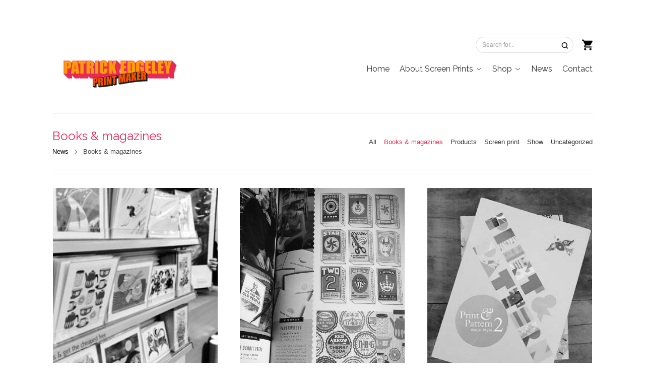

--- FILE ---
content_type: text/html; charset=UTF-8
request_url: https://www.antigraphic.biz/category/books-magazines/
body_size: 15628
content:
<!DOCTYPE html>
<html lang="en-GB">

<head>
  <!-- Basic Page Needs
  ================================================== -->
      <title>Books &amp; magazines Archives - Patrick Edgeley Prints</title>
    <!-- Charset
  ================================================== -->
  <meta charset="UTF-8">

  <!-- Mobile Specific Metas
  ================================================== -->
  <meta name="viewport" content="width=device-width, initial-scale=1">

  <!-- Favicons
	================================================== -->
      <link rel="icon" type="image/png" href="https://www.antigraphic.biz/wp-content/uploads/new-patrick-edgeley-logo.jpg">
  
  <!-- Head End
  ================================================== -->
  <meta name='robots' content='index, follow, max-image-preview:large, max-snippet:-1, max-video-preview:-1' />

	<!-- This site is optimized with the Yoast SEO plugin v20.1 - https://yoast.com/wordpress/plugins/seo/ -->
	<link rel="canonical" href="https://www.antigraphic.biz/category/books-magazines/" />
	<meta property="og:locale" content="en_GB" />
	<meta property="og:type" content="article" />
	<meta property="og:title" content="Books &amp; magazines Archives - Patrick Edgeley Prints" />
	<meta property="og:url" content="https://www.antigraphic.biz/category/books-magazines/" />
	<meta property="og:site_name" content="Patrick Edgeley Prints" />
	<meta name="twitter:card" content="summary_large_image" />
	<script type="application/ld+json" class="yoast-schema-graph">{"@context":"https://schema.org","@graph":[{"@type":"CollectionPage","@id":"https://www.antigraphic.biz/category/books-magazines/","url":"https://www.antigraphic.biz/category/books-magazines/","name":"Books &amp; magazines Archives - Patrick Edgeley Prints","isPartOf":{"@id":"https://www.antigraphic.biz/#website"},"primaryImageOfPage":{"@id":"https://www.antigraphic.biz/category/books-magazines/#primaryimage"},"image":{"@id":"https://www.antigraphic.biz/category/books-magazines/#primaryimage"},"thumbnailUrl":"https://www.antigraphic.biz/wp-content/uploads/2016/11/tatemodern.jpg","breadcrumb":{"@id":"https://www.antigraphic.biz/category/books-magazines/#breadcrumb"},"inLanguage":"en-GB"},{"@type":"ImageObject","inLanguage":"en-GB","@id":"https://www.antigraphic.biz/category/books-magazines/#primaryimage","url":"https://www.antigraphic.biz/wp-content/uploads/2016/11/tatemodern.jpg","contentUrl":"https://www.antigraphic.biz/wp-content/uploads/2016/11/tatemodern.jpg","width":283,"height":283},{"@type":"BreadcrumbList","@id":"https://www.antigraphic.biz/category/books-magazines/#breadcrumb","itemListElement":[{"@type":"ListItem","position":1,"name":"Home","item":"https://www.antigraphic.biz/"},{"@type":"ListItem","position":2,"name":"Books &amp; magazines"}]},{"@type":"WebSite","@id":"https://www.antigraphic.biz/#website","url":"https://www.antigraphic.biz/","name":"Patrick Edgeley Prints","description":"retro screen printed illustrations","potentialAction":[{"@type":"SearchAction","target":{"@type":"EntryPoint","urlTemplate":"https://www.antigraphic.biz/?s={search_term_string}"},"query-input":"required name=search_term_string"}],"inLanguage":"en-GB"}]}</script>
	<!-- / Yoast SEO plugin. -->


<link rel='dns-prefetch' href='//fonts.googleapis.com' />
<link rel='dns-prefetch' href='//maxcdn.bootstrapcdn.com' />
<link rel="alternate" type="application/rss+xml" title="Patrick Edgeley Prints &raquo; Feed" href="https://www.antigraphic.biz/feed/" />
<link rel="alternate" type="application/rss+xml" title="Patrick Edgeley Prints &raquo; Comments Feed" href="https://www.antigraphic.biz/comments/feed/" />
<link rel="alternate" type="application/rss+xml" title="Patrick Edgeley Prints &raquo; Books &amp; magazines Category Feed" href="https://www.antigraphic.biz/category/books-magazines/feed/" />
<script>
window._wpemojiSettings = {"baseUrl":"https:\/\/s.w.org\/images\/core\/emoji\/14.0.0\/72x72\/","ext":".png","svgUrl":"https:\/\/s.w.org\/images\/core\/emoji\/14.0.0\/svg\/","svgExt":".svg","source":{"concatemoji":"https:\/\/www.antigraphic.biz\/wp-includes\/js\/wp-emoji-release.min.js?ver=6.1.1"}};
/*! This file is auto-generated */
!function(e,a,t){var n,r,o,i=a.createElement("canvas"),p=i.getContext&&i.getContext("2d");function s(e,t){var a=String.fromCharCode,e=(p.clearRect(0,0,i.width,i.height),p.fillText(a.apply(this,e),0,0),i.toDataURL());return p.clearRect(0,0,i.width,i.height),p.fillText(a.apply(this,t),0,0),e===i.toDataURL()}function c(e){var t=a.createElement("script");t.src=e,t.defer=t.type="text/javascript",a.getElementsByTagName("head")[0].appendChild(t)}for(o=Array("flag","emoji"),t.supports={everything:!0,everythingExceptFlag:!0},r=0;r<o.length;r++)t.supports[o[r]]=function(e){if(p&&p.fillText)switch(p.textBaseline="top",p.font="600 32px Arial",e){case"flag":return s([127987,65039,8205,9895,65039],[127987,65039,8203,9895,65039])?!1:!s([55356,56826,55356,56819],[55356,56826,8203,55356,56819])&&!s([55356,57332,56128,56423,56128,56418,56128,56421,56128,56430,56128,56423,56128,56447],[55356,57332,8203,56128,56423,8203,56128,56418,8203,56128,56421,8203,56128,56430,8203,56128,56423,8203,56128,56447]);case"emoji":return!s([129777,127995,8205,129778,127999],[129777,127995,8203,129778,127999])}return!1}(o[r]),t.supports.everything=t.supports.everything&&t.supports[o[r]],"flag"!==o[r]&&(t.supports.everythingExceptFlag=t.supports.everythingExceptFlag&&t.supports[o[r]]);t.supports.everythingExceptFlag=t.supports.everythingExceptFlag&&!t.supports.flag,t.DOMReady=!1,t.readyCallback=function(){t.DOMReady=!0},t.supports.everything||(n=function(){t.readyCallback()},a.addEventListener?(a.addEventListener("DOMContentLoaded",n,!1),e.addEventListener("load",n,!1)):(e.attachEvent("onload",n),a.attachEvent("onreadystatechange",function(){"complete"===a.readyState&&t.readyCallback()})),(e=t.source||{}).concatemoji?c(e.concatemoji):e.wpemoji&&e.twemoji&&(c(e.twemoji),c(e.wpemoji)))}(window,document,window._wpemojiSettings);
</script>
<style>
img.wp-smiley,
img.emoji {
	display: inline !important;
	border: none !important;
	box-shadow: none !important;
	height: 1em !important;
	width: 1em !important;
	margin: 0 0.07em !important;
	vertical-align: -0.1em !important;
	background: none !important;
	padding: 0 !important;
}
</style>
	<link rel='stylesheet' id='northeme-core-style-css' href='https://www.antigraphic.biz/wp-content/themes/workality-plus-master/framework/front-end/css/style.core.min.css?ver=3.1.4' media='all' />
<link rel='stylesheet' id='nt-widgets-css' href='https://www.antigraphic.biz/wp-content/themes/workality-plus-master/framework-plugins/gutenberg/css/widgets.min.css?ver=6.1.1' media='all' />
<link rel='stylesheet' id='nt-gutenberg-js-css' href='https://www.antigraphic.biz/wp-content/themes/workality-plus-master/framework-plugins/gutenberg/css/gutenberg.min.css?ver=3.1.4' media='all' />
<link rel='stylesheet' id='nor-fontawesome-css-css' href='https://www.antigraphic.biz/wp-content/themes/workality-plus-master/framework-plugins/font-awesome-6.2.0/css/all.min.css?ver=6.1.1' media='all' />
<link rel='stylesheet' id='nor-fontawesome-css-shim-css' href='https://www.antigraphic.biz/wp-content/themes/workality-plus-master/framework-plugins/font-awesome-6.2.0/css/v4-shims.min.css?ver=6.1.1' media='all' />
<link rel='stylesheet' id='northeme-woocommerce-style-css' href='https://www.antigraphic.biz/wp-content/themes/workality-plus-master/framework-plugins/woocommerce_sc/css/style.woocommerce.min.css?ver=6.1.1' media='all' />
<link rel='stylesheet' id='northeme-style-css' href='https://www.antigraphic.biz/wp-content/themes/workality-plus-master/style.css?ver=6.1.1' media='all' />
<link rel='stylesheet' id='northeme-lightgallery-style-css' href='https://www.antigraphic.biz/wp-content/themes/workality-plus-master/framework/front-end/js/lightgallery/lightgallery.min.css?ver=3.1.4' media='all' />
<link rel='stylesheet' id='northeme-video-style-css' href='https://www.antigraphic.biz/wp-content/themes/workality-plus-master/framework/front-end/js/video/video-js.min.css?ver=6.1.1' media='all' />
<link rel='stylesheet' id='northeme-googlefonts-style-css' href='https://fonts.googleapis.com/css?family=Raleway%3A400%2C700&#038;display=swap&#038;ver=6.1.1' media='all' />
<link rel='stylesheet' id='vtprd-front-end-style-css' href='https://www.antigraphic.biz/wp-content/plugins/pricing-deals-for-woocommerce/core/css/vtprd-front-end-min.css?ver=6.1.1' media='all' />
<link rel='stylesheet' id='sbi_styles-css' href='https://www.antigraphic.biz/wp-content/plugins/instagram-feed/css/sbi-styles.min.css?ver=6.1.1' media='all' />
<link rel='stylesheet' id='wp-block-library-css' href='https://www.antigraphic.biz/wp-includes/css/dist/block-library/style.min.css?ver=6.1.1' media='all' />
<style id='wp-block-library-theme-inline-css'>
.wp-block-audio figcaption{color:#555;font-size:13px;text-align:center}.is-dark-theme .wp-block-audio figcaption{color:hsla(0,0%,100%,.65)}.wp-block-audio{margin:0 0 1em}.wp-block-code{border:1px solid #ccc;border-radius:4px;font-family:Menlo,Consolas,monaco,monospace;padding:.8em 1em}.wp-block-embed figcaption{color:#555;font-size:13px;text-align:center}.is-dark-theme .wp-block-embed figcaption{color:hsla(0,0%,100%,.65)}.wp-block-embed{margin:0 0 1em}.blocks-gallery-caption{color:#555;font-size:13px;text-align:center}.is-dark-theme .blocks-gallery-caption{color:hsla(0,0%,100%,.65)}.wp-block-image figcaption{color:#555;font-size:13px;text-align:center}.is-dark-theme .wp-block-image figcaption{color:hsla(0,0%,100%,.65)}.wp-block-image{margin:0 0 1em}.wp-block-pullquote{border-top:4px solid;border-bottom:4px solid;margin-bottom:1.75em;color:currentColor}.wp-block-pullquote__citation,.wp-block-pullquote cite,.wp-block-pullquote footer{color:currentColor;text-transform:uppercase;font-size:.8125em;font-style:normal}.wp-block-quote{border-left:.25em solid;margin:0 0 1.75em;padding-left:1em}.wp-block-quote cite,.wp-block-quote footer{color:currentColor;font-size:.8125em;position:relative;font-style:normal}.wp-block-quote.has-text-align-right{border-left:none;border-right:.25em solid;padding-left:0;padding-right:1em}.wp-block-quote.has-text-align-center{border:none;padding-left:0}.wp-block-quote.is-large,.wp-block-quote.is-style-large,.wp-block-quote.is-style-plain{border:none}.wp-block-search .wp-block-search__label{font-weight:700}.wp-block-search__button{border:1px solid #ccc;padding:.375em .625em}:where(.wp-block-group.has-background){padding:1.25em 2.375em}.wp-block-separator.has-css-opacity{opacity:.4}.wp-block-separator{border:none;border-bottom:2px solid;margin-left:auto;margin-right:auto}.wp-block-separator.has-alpha-channel-opacity{opacity:1}.wp-block-separator:not(.is-style-wide):not(.is-style-dots){width:100px}.wp-block-separator.has-background:not(.is-style-dots){border-bottom:none;height:1px}.wp-block-separator.has-background:not(.is-style-wide):not(.is-style-dots){height:2px}.wp-block-table{margin:"0 0 1em 0"}.wp-block-table thead{border-bottom:3px solid}.wp-block-table tfoot{border-top:3px solid}.wp-block-table td,.wp-block-table th{word-break:normal}.wp-block-table figcaption{color:#555;font-size:13px;text-align:center}.is-dark-theme .wp-block-table figcaption{color:hsla(0,0%,100%,.65)}.wp-block-video figcaption{color:#555;font-size:13px;text-align:center}.is-dark-theme .wp-block-video figcaption{color:hsla(0,0%,100%,.65)}.wp-block-video{margin:0 0 1em}.wp-block-template-part.has-background{padding:1.25em 2.375em;margin-top:0;margin-bottom:0}
</style>
<link rel='stylesheet' id='wc-blocks-vendors-style-css' href='https://www.antigraphic.biz/wp-content/plugins/woocommerce/packages/woocommerce-blocks/build/wc-blocks-vendors-style.css?ver=9.4.3' media='all' />
<link rel='stylesheet' id='wc-blocks-style-css' href='https://www.antigraphic.biz/wp-content/plugins/woocommerce/packages/woocommerce-blocks/build/wc-blocks-style.css?ver=9.4.3' media='all' />
<link rel='stylesheet' id='classic-theme-styles-css' href='https://www.antigraphic.biz/wp-includes/css/classic-themes.min.css?ver=1' media='all' />
<style id='global-styles-inline-css'>
body{--wp--preset--color--black: #000000;--wp--preset--color--cyan-bluish-gray: #abb8c3;--wp--preset--color--white: #ffffff;--wp--preset--color--pale-pink: #f78da7;--wp--preset--color--vivid-red: #cf2e2e;--wp--preset--color--luminous-vivid-orange: #ff6900;--wp--preset--color--luminous-vivid-amber: #fcb900;--wp--preset--color--light-green-cyan: #7bdcb5;--wp--preset--color--vivid-green-cyan: #00d084;--wp--preset--color--pale-cyan-blue: #8ed1fc;--wp--preset--color--vivid-cyan-blue: #0693e3;--wp--preset--color--vivid-purple: #9b51e0;--wp--preset--gradient--vivid-cyan-blue-to-vivid-purple: linear-gradient(135deg,rgba(6,147,227,1) 0%,rgb(155,81,224) 100%);--wp--preset--gradient--light-green-cyan-to-vivid-green-cyan: linear-gradient(135deg,rgb(122,220,180) 0%,rgb(0,208,130) 100%);--wp--preset--gradient--luminous-vivid-amber-to-luminous-vivid-orange: linear-gradient(135deg,rgba(252,185,0,1) 0%,rgba(255,105,0,1) 100%);--wp--preset--gradient--luminous-vivid-orange-to-vivid-red: linear-gradient(135deg,rgba(255,105,0,1) 0%,rgb(207,46,46) 100%);--wp--preset--gradient--very-light-gray-to-cyan-bluish-gray: linear-gradient(135deg,rgb(238,238,238) 0%,rgb(169,184,195) 100%);--wp--preset--gradient--cool-to-warm-spectrum: linear-gradient(135deg,rgb(74,234,220) 0%,rgb(151,120,209) 20%,rgb(207,42,186) 40%,rgb(238,44,130) 60%,rgb(251,105,98) 80%,rgb(254,248,76) 100%);--wp--preset--gradient--blush-light-purple: linear-gradient(135deg,rgb(255,206,236) 0%,rgb(152,150,240) 100%);--wp--preset--gradient--blush-bordeaux: linear-gradient(135deg,rgb(254,205,165) 0%,rgb(254,45,45) 50%,rgb(107,0,62) 100%);--wp--preset--gradient--luminous-dusk: linear-gradient(135deg,rgb(255,203,112) 0%,rgb(199,81,192) 50%,rgb(65,88,208) 100%);--wp--preset--gradient--pale-ocean: linear-gradient(135deg,rgb(255,245,203) 0%,rgb(182,227,212) 50%,rgb(51,167,181) 100%);--wp--preset--gradient--electric-grass: linear-gradient(135deg,rgb(202,248,128) 0%,rgb(113,206,126) 100%);--wp--preset--gradient--midnight: linear-gradient(135deg,rgb(2,3,129) 0%,rgb(40,116,252) 100%);--wp--preset--duotone--dark-grayscale: url('#wp-duotone-dark-grayscale');--wp--preset--duotone--grayscale: url('#wp-duotone-grayscale');--wp--preset--duotone--purple-yellow: url('#wp-duotone-purple-yellow');--wp--preset--duotone--blue-red: url('#wp-duotone-blue-red');--wp--preset--duotone--midnight: url('#wp-duotone-midnight');--wp--preset--duotone--magenta-yellow: url('#wp-duotone-magenta-yellow');--wp--preset--duotone--purple-green: url('#wp-duotone-purple-green');--wp--preset--duotone--blue-orange: url('#wp-duotone-blue-orange');--wp--preset--font-size--small: 14px;--wp--preset--font-size--medium: 20px;--wp--preset--font-size--large: 18px;--wp--preset--font-size--x-large: 42px;--wp--preset--font-size--extra-small: 12px;--wp--preset--font-size--normal: 16px;--wp--preset--font-size--extra-large: 21px;--wp--preset--font-size--huge: 28px;--wp--preset--font-size--gigantic: 36px;--wp--preset--spacing--20: 0.44rem;--wp--preset--spacing--30: 0.67rem;--wp--preset--spacing--40: 1rem;--wp--preset--spacing--50: 1.5rem;--wp--preset--spacing--60: 2.25rem;--wp--preset--spacing--70: 3.38rem;--wp--preset--spacing--80: 5.06rem;}:where(.is-layout-flex){gap: 0.5em;}body .is-layout-flow > .alignleft{float: left;margin-inline-start: 0;margin-inline-end: 2em;}body .is-layout-flow > .alignright{float: right;margin-inline-start: 2em;margin-inline-end: 0;}body .is-layout-flow > .aligncenter{margin-left: auto !important;margin-right: auto !important;}body .is-layout-constrained > .alignleft{float: left;margin-inline-start: 0;margin-inline-end: 2em;}body .is-layout-constrained > .alignright{float: right;margin-inline-start: 2em;margin-inline-end: 0;}body .is-layout-constrained > .aligncenter{margin-left: auto !important;margin-right: auto !important;}body .is-layout-constrained > :where(:not(.alignleft):not(.alignright):not(.alignfull)){max-width: var(--wp--style--global--content-size);margin-left: auto !important;margin-right: auto !important;}body .is-layout-constrained > .alignwide{max-width: var(--wp--style--global--wide-size);}body .is-layout-flex{display: flex;}body .is-layout-flex{flex-wrap: wrap;align-items: center;}body .is-layout-flex > *{margin: 0;}:where(.wp-block-columns.is-layout-flex){gap: 2em;}.has-black-color{color: var(--wp--preset--color--black) !important;}.has-cyan-bluish-gray-color{color: var(--wp--preset--color--cyan-bluish-gray) !important;}.has-white-color{color: var(--wp--preset--color--white) !important;}.has-pale-pink-color{color: var(--wp--preset--color--pale-pink) !important;}.has-vivid-red-color{color: var(--wp--preset--color--vivid-red) !important;}.has-luminous-vivid-orange-color{color: var(--wp--preset--color--luminous-vivid-orange) !important;}.has-luminous-vivid-amber-color{color: var(--wp--preset--color--luminous-vivid-amber) !important;}.has-light-green-cyan-color{color: var(--wp--preset--color--light-green-cyan) !important;}.has-vivid-green-cyan-color{color: var(--wp--preset--color--vivid-green-cyan) !important;}.has-pale-cyan-blue-color{color: var(--wp--preset--color--pale-cyan-blue) !important;}.has-vivid-cyan-blue-color{color: var(--wp--preset--color--vivid-cyan-blue) !important;}.has-vivid-purple-color{color: var(--wp--preset--color--vivid-purple) !important;}.has-black-background-color{background-color: var(--wp--preset--color--black) !important;}.has-cyan-bluish-gray-background-color{background-color: var(--wp--preset--color--cyan-bluish-gray) !important;}.has-white-background-color{background-color: var(--wp--preset--color--white) !important;}.has-pale-pink-background-color{background-color: var(--wp--preset--color--pale-pink) !important;}.has-vivid-red-background-color{background-color: var(--wp--preset--color--vivid-red) !important;}.has-luminous-vivid-orange-background-color{background-color: var(--wp--preset--color--luminous-vivid-orange) !important;}.has-luminous-vivid-amber-background-color{background-color: var(--wp--preset--color--luminous-vivid-amber) !important;}.has-light-green-cyan-background-color{background-color: var(--wp--preset--color--light-green-cyan) !important;}.has-vivid-green-cyan-background-color{background-color: var(--wp--preset--color--vivid-green-cyan) !important;}.has-pale-cyan-blue-background-color{background-color: var(--wp--preset--color--pale-cyan-blue) !important;}.has-vivid-cyan-blue-background-color{background-color: var(--wp--preset--color--vivid-cyan-blue) !important;}.has-vivid-purple-background-color{background-color: var(--wp--preset--color--vivid-purple) !important;}.has-black-border-color{border-color: var(--wp--preset--color--black) !important;}.has-cyan-bluish-gray-border-color{border-color: var(--wp--preset--color--cyan-bluish-gray) !important;}.has-white-border-color{border-color: var(--wp--preset--color--white) !important;}.has-pale-pink-border-color{border-color: var(--wp--preset--color--pale-pink) !important;}.has-vivid-red-border-color{border-color: var(--wp--preset--color--vivid-red) !important;}.has-luminous-vivid-orange-border-color{border-color: var(--wp--preset--color--luminous-vivid-orange) !important;}.has-luminous-vivid-amber-border-color{border-color: var(--wp--preset--color--luminous-vivid-amber) !important;}.has-light-green-cyan-border-color{border-color: var(--wp--preset--color--light-green-cyan) !important;}.has-vivid-green-cyan-border-color{border-color: var(--wp--preset--color--vivid-green-cyan) !important;}.has-pale-cyan-blue-border-color{border-color: var(--wp--preset--color--pale-cyan-blue) !important;}.has-vivid-cyan-blue-border-color{border-color: var(--wp--preset--color--vivid-cyan-blue) !important;}.has-vivid-purple-border-color{border-color: var(--wp--preset--color--vivid-purple) !important;}.has-vivid-cyan-blue-to-vivid-purple-gradient-background{background: var(--wp--preset--gradient--vivid-cyan-blue-to-vivid-purple) !important;}.has-light-green-cyan-to-vivid-green-cyan-gradient-background{background: var(--wp--preset--gradient--light-green-cyan-to-vivid-green-cyan) !important;}.has-luminous-vivid-amber-to-luminous-vivid-orange-gradient-background{background: var(--wp--preset--gradient--luminous-vivid-amber-to-luminous-vivid-orange) !important;}.has-luminous-vivid-orange-to-vivid-red-gradient-background{background: var(--wp--preset--gradient--luminous-vivid-orange-to-vivid-red) !important;}.has-very-light-gray-to-cyan-bluish-gray-gradient-background{background: var(--wp--preset--gradient--very-light-gray-to-cyan-bluish-gray) !important;}.has-cool-to-warm-spectrum-gradient-background{background: var(--wp--preset--gradient--cool-to-warm-spectrum) !important;}.has-blush-light-purple-gradient-background{background: var(--wp--preset--gradient--blush-light-purple) !important;}.has-blush-bordeaux-gradient-background{background: var(--wp--preset--gradient--blush-bordeaux) !important;}.has-luminous-dusk-gradient-background{background: var(--wp--preset--gradient--luminous-dusk) !important;}.has-pale-ocean-gradient-background{background: var(--wp--preset--gradient--pale-ocean) !important;}.has-electric-grass-gradient-background{background: var(--wp--preset--gradient--electric-grass) !important;}.has-midnight-gradient-background{background: var(--wp--preset--gradient--midnight) !important;}.has-small-font-size{font-size: var(--wp--preset--font-size--small) !important;}.has-medium-font-size{font-size: var(--wp--preset--font-size--medium) !important;}.has-large-font-size{font-size: var(--wp--preset--font-size--large) !important;}.has-x-large-font-size{font-size: var(--wp--preset--font-size--x-large) !important;}
.wp-block-navigation a:where(:not(.wp-element-button)){color: inherit;}
:where(.wp-block-columns.is-layout-flex){gap: 2em;}
.wp-block-pullquote{font-size: 1.5em;line-height: 1.6;}
</style>
<style id='woocommerce-inline-inline-css'>
.woocommerce form .form-row .required { visibility: visible; }
</style>
<link rel='stylesheet' id='cff-css' href='https://www.antigraphic.biz/wp-content/plugins/custom-facebook-feed/assets/css/cff-style.min.css?ver=4.1.6' media='all' />
<link rel='stylesheet' id='sb-font-awesome-css' href='https://maxcdn.bootstrapcdn.com/font-awesome/4.7.0/css/font-awesome.min.css?ver=6.1.1' media='all' />
<script src='https://www.antigraphic.biz/wp-includes/js/jquery/jquery.min.js?ver=3.6.1' id='jquery-core-js'></script>
<script src='https://www.antigraphic.biz/wp-includes/js/jquery/jquery-migrate.min.js?ver=3.3.2' id='jquery-migrate-js'></script>
<link rel="https://api.w.org/" href="https://www.antigraphic.biz/wp-json/" /><link rel="alternate" type="application/json" href="https://www.antigraphic.biz/wp-json/wp/v2/categories/11" /><link rel="EditURI" type="application/rsd+xml" title="RSD" href="https://www.antigraphic.biz/xmlrpc.php?rsd" />
<link rel="wlwmanifest" type="application/wlwmanifest+xml" href="https://www.antigraphic.biz/wp-includes/wlwmanifest.xml" />
<meta name="generator" content="WordPress 6.1.1" />
<meta name="generator" content="WooCommerce 7.4.0" />
 <style type="text/css" id="custom-css">:root{--mobile-tabs-bg:#1a1a1a;--mobile-tabs-border:#000;--mobile-tabs-selected:#fff;--mobile-tabs-color:#aaa;--mobile-tabs-icon-size:15px;--mobile-tabs-font-size:11px;--mobile-tabs-height:50px;--mobile-tabs-bottom-diff:0}body{font:14px "Muli", -apple-system, BlinkMacSystemFont, "Segoe UI", Roboto, Oxygen-Sans, Ubuntu, Cantarell, "Helvetica Neue", sans-serif;background:#fff;background-size:inherit;color:#444}.button, button, input[type=button]{font-family:"Muli", "Helvetica Neue", "HelveticaNeue", Helvetica, Arial, sans-serif}footer.website-footer .footertext small a{font-size:inherit}.mobile-menu-container ul li.menu-item-has-children > a:first-of-type:after{font-size:14px}.thecontent p span, .the_content p span, .page-content p span{line-height:1.7;word-wrap:break-word}#nprogress .bar{background:#29d}#nprogress .spinner-icon{border-top-color:#29d;border-left-color:#29d}#nprogress .peg{box-shadow:0 0 10px #29d, 0 0 5px #29d}a.main-logo img{max-width:250px}.mobile-menu-container .main-logo img{max-width:250px}@media (max-width:959px){a.main-logo img{max-width:250px}}@media (max-width:479px){a.main-logo img{max-width:250px}}a, h1 a,h2 a,h3 a,h4 a,h5 a,h6 a, form.contactform_ajax label.error, .shop_table.cart td a.remove, #reviews p.meta strong{color:#000}a:hover, body div.woo-tabs-3 .woocommerce-tabs .wc-tabs li.active a, .shop_table.cart td a.remove:hover{color:rgb(230, 18, 219)}a.backtotop{background:#fff;color:#000!important;border-color:#000!important}.backtotopcontainer .nor-cart-tablet a{color:#000}@media screen and (max-width:768px){}h1,h2,h3,h4,h5,h6{font-family:"Raleway";color:rgb(231, 42, 86)}body div.woo-tabs-3 .woocommerce-tabs .wc-tabs{font-family:"Raleway"}div.alert{color:#444;border-color:#444}.nor-button, a.button, input.button, button[type="submit"], input[type="submit"], .wpcf7-submit, .wp-block-search .wp-block-search__button{color:#111;background:#fff;border-color:#ddd;-webkit-border-radius:3px;-moz-border-radius:3px;border-radius:3px}.with-border{border-color:#fff;color:#fff;background:none}.nor-button:hover, a.button:hover, input.button:hover, .wpcf7-submit:hover, button[type="submit"]:hover, input[type="submit"]:hover, input[type="reset"]:hover, input[type="button"]:hover, .button[type="submit"]:active, button[type="submit"]:active, input[type="submit"]:active, input[type="reset"]:active, input[type="button"]:active{color:#ddd;background:rgb(51, 51, 51);border-color:#333!important}.border-radius, .woo-main-container .summary form select{-webkit-border-radius:3px;-moz-border-radius:3px;border-radius:3px}.border-color, hr, .woocommerce-MyAccount-content, .wp-caption, blockquote, pre, .navigation-bottom a, .navigation-bottom-works a, .nor-flexslider.nor-gallery .flex-control-thumbs li, .addresses.col2-set .col-1, .shipping-calculator-form, .woo-login-container form, .summary table.group_table td, ul#shipping_method li, .woo-main-container .upsells, .woocommerce .cross-sells, .woocommerce .related.products, .select2-drop, .nor-cart .nor-cart-content ul, .nor-cart .empty, .woocommerce .cart-collaterals, .woocommerce table.shop_table.cart tbody td a.remove, .woocommerce-tabs table.shop_attributes tr, .woo-view-order, .woocommerce .myaccount-wrapper .col2-set, .woocommerce-account .col2-set .col-1, .woocommerce-tabs #tab-reviews, img.woocommerce-placeholder, .create-account, form.login, form.register, form.lost_reset_password, #order_review, dl,dd,dt, .woocommerce ol.commentlist li, #reviews, .woo-main-container .woocommerce-tabs, .digital-downloads li, .shop_table tr, .summary form, .summary p.cart, .summary .product-full-desc tr, .cart-collaterals table tr, .woocommerce .cart-collaterals h2, .woocommerce-MyAccount-navigation ul li, .widget_tag_cloud div a{border-color:#f0f0f0!important;border-style:solid}.activemenu-bg{color:rgb(51, 51, 51)!important}.activemenu-bg:hover, .activemenu-bg.selected{color:rgb(231, 42, 86)!important}.price-container ins span.amount, .single_variation ins span.amount, .product-onsale, .yith-wcwl-add-button a.add_to_wishlist:hover, #order_review table tr.order-total span{color:rgb(161, 128, 25)!important}.grid-item .product-addtocart-wrapper a, .grid-item.grid-type-product a.button{color:rgb(161, 128, 25)}.product-onsale{border-color:rgb(161, 128, 25)!important}#order_review, .cart-collaterals, form.login, form.lost_reset_password, .woo-signup, form.register{background:#fff!important}.price-container span.amount{color:#000}#customer_details h3, .woocommerce-info, #order_review_heading{border-color:#f0f0f0!important}.widget{border-color:#f0f0f0!important;border-bottom-style:solid}.widget_wrapper ul li, .wp-block-widget-area li{border-color:#f0f0f0}.featured img{-moz-box-shadow:none!important;-webkit-box-shadow:none!important;box-shadow:none!important}.searchform input[type=text], input[type=number], input[type=text], input[type=search], input[type=url], input[type=tel], input[type=email], input[type=password], textarea, .select2-container .select2-selection, span.select2.select2-container span.select2-selection__rendered, span.select-wrap{background-color:#fff;border-color:#ddd;color:#000}input[type=number], input[type=text], input[type=search], input[type=tel], input[type=email], input[type=password], textarea, select, .select2-container--default .select2-selection--single, span.select2.select2-container span.select2-selection__rendered, span.select-wrap{-webkit-border-radius:3px;-moz-border-radius:3px;border-radius:3px}select{color:#000}.woocommerce div.quantity .quantity-button{border-color:#ddd;color:#000}.woocommerce div.quantity .quantity-button.quantity-up{border-color:#ddd}.woocommerce .qty, .woocommerce table.shop_table.cart .qty{border:1px solid #ddd!important;-webkit-border-radius:3px;-moz-border-radius:3px;border-radius:3px}input:-ms-input-placeholder, textarea:-ms-input-placeholder{color:#000}input:-moz-placeholder, textarea:-moz-placeholder{color:#000}input::-webkit-input-placeholder, textarea::-webkit-input-placeholder{color:#000}.form-border-color{border-color:#ddd}.searchform button[type=submit] i, .woocommerce-product-search button[type=submit] i{color:#000}.chosen-single{background-color:#fff;border-color:#ddd!important;color:#000!important}dl.tabs dd.active, dl.tabs{border-color:#f0f0f0!important}dl.tabs dd.active{background-color:#fff!important}.widget_calendar table.wp-calendar-table thead, table.wp-calendar-table tbody{border-color:#444}div.social-icons a .iconic{font-size:32px}div.social-icons a.img-icon{height:32px}.mobile-menu-container div.social-icons a.img-icon{height:18px;top:-3px}.social-icons a, .nor-social-sharing a, nav.leftmenu .social-icons a, .header-icons i{color:#777}.social-icons a:hover, .nor-social-sharing a:hover, nav.leftmenu .social-icons a:hover, .header-icons:hover i{color:#000}@media (max-width:767px){body.single .related-container{display:none}}@media (max-width:767px){.footer-widgets{display:none!important}}.fullnav.dropdown li:hover a{border-color:#000!important;color:#000}header .tagline{margin-top:24px}header ul.main-nav > li > a{margin-left:8px;margin-right:8px}.open-up ul.main-nav li a{font-family:"Muli"!important}ul.main-nav li a{color:rgb(51, 51, 51)}ul.main-nav ul.sub-menu, .cat-with-sub ul.categories-list-wrap ul{background-color:#f0f0f0!important}ul.main-nav ul.sub-menu{border:1px solid #f0f0f0}ul.main-nav ul:after, .cat-with-sub ul.categories-list-wrap ul:after{border-bottom-color:#f0f0f0!important}ul.main-nav ul.sub-menu ul.sub-menu:after, .cat-with-sub ul.categories-list-wrap ul.sub-menu ul.sub-menu:after{border-left-color:#f0f0f0!important}ul.main-nav ul li a, .cat-with-sub ul.categories-list-wrap ul li a{color:rgb(51, 51, 51)!important}ul.main-nav ul li a:hover, .cat-with-sub ul.categories-list-wrap ul li a:hover{color:#000!important}ul.main-nav ul.sub-menu .sub-menu, .cat-with-sub ul.categories-list-wrap ul.sub-menu .sub-menu{width:150px}ul.main-nav ul, .cat-with-sub ul.categories-list-wrap ul{width:150px}ul.main-nav ul li a, .cat-with-sub ul.categories-list-wrap ul li a{font-weight:normal;font-size:15px;line-height:1.2}.imgside .quotes .overlay, article.woo-subcats .cat-title-wrap{background:rgba(0,0,0,.4)}.imgside blockquote.wthumb a, .imgside blockquote.wthumb p, .imgside blockquote.wthumb span, article.woo-subcats h4{color:#fff}.flex-pauseplay{display:none!important}.flex-direction-nav a{color:#eee!important}.flex-pauseplay a i{color:#eee!important}.main-flex-caption, .main-flex-caption p, .main-flex-caption a{}.nor-flexslider.nor-gallery .flex-direction-nav a{color:#eee!important}.nor-flexslider.nor-gallery .flex-pauseplay a i{color:#eee!important}.nor-flexslider.nor-gallery .flex-direction-nav a{background:#000!important;border-radius:500px;width:60px}.nor-flexslider.nor-gallery .flex-direction-nav a i{color:#eee!important}.nor-flexslider.nor-gallery .flex-direction-nav .flex-prev i{margin-left:-3px}.nor-flexslider.nor-gallery .flex-direction-nav .flex-next i{margin-left:3px}.flex-caption{background-color:rgba(255, 255, 255, 0)!important;color:rgba(255, 255, 255, 0)!important;text-align:center!important}.flex-caption p, .flex-caption a{color:rgba(255, 255, 255, 0)!important}.nor-flexslider:hover .flex-caption, .nor-flexslider:hover .main-flex-caption{filter:alpha(opacity=100);opacity:1}.flex-direction-nav a{margin-top:-50px}.nor-flexslider.nor-gallery ul.slides img, .nor-flexslider.nor-gallery ul.slides video, .nor-flexslider.nor-gallery ul.slides iframe{max-height:650px}.nor-flexslider.nor-gallery ul.slides img{width:auto}.nor-gallery li .embedded{max-width:1156px;margin:auto}.nor-flexslider.nor-gallery ul.slides{height:650px}.nor-flexslider.nor-gallery .flex-control-thumbs img{height:60px}@media screen and (max-width:768px){.nor-flexslider.nor-gallery ul.slides img{max-height:270.83333333333px}.nor-flexslider.nor-gallery ul.slides{height:270.83333333333px}.nor-flexslider.nor-gallery .flex-control-thumbs img{height:50px}}@media (min-width:768px){.product-images.withgallery .nor-flexslider{float:left}.product-images.withgallery .nor-flexslider .flex-control-nav, .woocommerce-product-gallery .flex-control-nav{width:10%!important;float:left}.product-images.withgallery .nor-flexslider .flex-control-nav li, .woocommerce-product-gallery .flex-control-nav li{width:100%!important;height:auto!important;margin-bottom:4px}.product-images.withgallery .nor-flexslider ul.slides, .woocommerce-product-gallery .flex-viewport{float:right;width:89.2%}.woo-main-container .product-images .flex-control-thumbs, .woocommerce-product-gallery .flex-control-thumbs{margin-top:0}.product-images.withgallery .flex-direction-thumbs, .woocommerce-product-gallery .flex-direction-thumbs{width:89.2%;float:right;top:0;right:0;bottom:0;position:absolute}/* .woo-main-container .product-images .flex-direction-nav li a{margin-top:-7%!important}*/}</style> <style type="text/css" id="custom-css-theme"> body #loadintothis{transition:background .6s;-moz-transition:background .6s;-webkit-transition:background .6s;animation:fadein 1s;-webkit-animation:fadein 1s;-o-animation:fadein 1s}.website-wrapper .mainsite-wrap{background:rgb(255, 255, 255)}body.stick-menu-active header.main-website-header{background:#fff}.single-cpt.single-cpt-wbg{background:#f0f0f0}form.searchform input{}.sticky-wrapper.is-sticky .navibg{background:rgb(255, 255, 255);padding-top:10px!important;padding-bottom:10px!important}.header-icon-wrap .header-icons i{color:rgb(51, 51, 51)}.main-nav > li > a.selected, .main-nav > .current-page-ancestor > a, .main-nav > .current_page_item > a, .main-nav > .current_menu_item > a, .main-nav > .current-menu-item > a, .categories-list .selected{color:rgb(231, 42, 86);border:none}.main-nav > li > a:hover{color:rgb(231, 42, 86)}form.contactform_ajax label, form.wpcf7-form label{border-color:#000;color:#000}.navigation-bottom-works .current{}.backtotopcontainer .nor-cart a.cart-icon, .nor-cart .header-icons span.quantity, .woo-main-container .summary form button, .nor-cart .nor-cart-content ul li.checkout-buttons .checkout, .nor-cart .nor-cart-content ul li p .checkout, .woocommerce .cart-collaterals .checkout-button, input#place_order{background-color:rgb(219, 21, 163)!important;border-color:rgb(219, 21, 163)!important;color:#ffffff!important}.woocommerce-tabs div#tab-reviews{border-bottom-color:#f0f0f0!important;border-bottom-style:solid}.woo-main-container .type-product .woo-image-side .thumbnails img, .woo-main-container .type-product .woocommerce-product-gallery .thumbnails img{height:80px}.woo-main-container .type-product .woo-image-side .thumbnails a, .woo-main-container .type-product .woocommerce-product-gallery .thumbnails a{display:inline-block;margin:5px 5px 0 0;width:auto}.nor-cart .nor-cart-content ul{background:#fff}.nor-cart .nor-cart-content .arrow-up{border-bottom-color:#f0f0f0}.nor-cart .nor-cart-content ul li{border-color:#f0f0f0;color:#444}.nor-cart-content p.buttons{background:#f0f0f0;border-top:1px solid #f0f0f0}.nor-cart .nor-cart-content ul ul li a.remove{color:#444}@media only screen and (min-width:768px){.topmargin{padding-top:40px;padding-bottom:30px}.navibg{padding-top:25px;padding-bottom:25px}.search-page-input-wrapper{padding-top:25px}.navibg-first{margin-bottom:35px}.head-slider-loc-1{margin-top:-35px;margin-bottom:35px}aside.widget_wrapper{margin-top:33px}.single-cpt.single-cpt-wbg{margin-top:-35px;margin-bottom:-35px}.nor-custom-post-single .related-container{margin-top:35px!important}.cpt-comment-container section{margin-top:95px!important}#loadintothis .defaultpage{padding-top:0px;padding-bottom:35px}.article{padding-top:0px;padding-bottom:50px}.post-list article.blogpost{padding-top:0px;margin-bottom:50px}.article{padding-bottom:0}.homepage .section-row, .homepage .row{margin-bottom:50px}footer.website-footer .footer-copyright{padding-top:25px;padding-bottom:25px}footer.website-footer .footer-widgets{padding-top:25px;padding-bottom:25px}footer.website-footer{margin-bottom:25px}.website-wrapper{margin-top:30px;margin-bottom:30px}}@media (min-width:480px) and (max-width:767px){.topmargin{padding-top:35px;padding-bottom:35px}.navibg{padding-top:14px;padding-bottom:18px;margin-bottom:15px}#loadintothis .defaultpage{padding-bottom:35px}.post-list article.blogpost{padding:10px 0 75px 0}footer.website-footer .footer-widgets, footer.website-footer .footer-copyright{padding:35px 0}.widget_wrapper ul li{border:none;padding:4px 0}.navibg-first{margin-bottom:15px}}@media (max-width:479px){.post-list article.blogpost{padding:10px 0 50px 0}footer.website-footer .footer-widgets, footer.website-footer .footer-copyright{padding:15px 0}}</style> <style type="text/css" id="custom-css-full"> .display-posts-listing a:link{color:#db16a3}.display-posts-listing .listing-item{clear:both;padding-bottom:50px}.display-posts-listing img{float:left;margin:0 10px 10px 10px}.display-posts-listing .title{color:#db16a3;font-size:14px;font-weight:bold;display:block}.display-posts-listing .date{font-size:14px;display:block}.display-posts-listing .excerpt{display:block}.fa-facebook-square{visibility:hidden;display:none}.footer-widgets.border-color{border-style:solid;border-top-color:#a18019}h5{color:#db16a3;margin-left:10px}</style> <script type="text/javascript"> function theme_lightbox_callback(){jQuery('img.mfp-img').fadeTo(1000,1)}function theme_ajax_funcs(){jQuery(".navigate-arrows a").on({mouseenter:function (){if( norMediaQuery('min-width:767px') ){jQuery('.navigate-arrows .nav-post-name span').text(jQuery(this).attr('title')).fadeIn()}}, mouseleave:function (){if( norMediaQuery('min-width:767px') ){jQuery('.navigate-arrows .nav-post-name span').hide()}}})}function product_gallery(){if(norvars.productpage!=2){var useonthis = '.woo-main-container .woo-image-side.imagezoom a, .single-cpt-content.leftside.imagezoom a:not(.flex-slide):has(img)'}else{var useonthis = '.single-cpt-content.leftside.imagezoom a:not(.flex-slide):has(img)'}jQuery(useonthis).on('click',function(e){if(jQuery(window).width() < 769){e.preventDefault();return false}if(event == null || event.type=='change') return false;jQuery('body').append('<a href="#" class="product-gallery-blocker"></a>');jQuery('.woo-main-container .summary, .single-cpt .rightside').fadeOut(250,function(){var cw = jQuery('.woo-main-container .woo-image-side, .single-cpt-content');var getwidth = Math.round((cw.width() / cw.parent().width()) * 100)+'%';jQuery('.woo-main-container .woo-image-side img, .single-cpt-content .contentimages img').css('width','100%');jQuery('.single-product .single-product-header, .single-cpt-header').addClass('maximized');jQuery('.woo-main-container .woo-image-side, .single-cpt-content') .animate({width:'100%', specialEasing:{width:"easeInOutExpo"}}, 250, function(){jQuery('.woo-main-container .woo-image-side img, .single-cpt-content .contentimages img').each(function(){jQuery(this).attr('data-src',jQuery(this).attr('src'));jQuery(this).attr('src',jQuery(this).parent('a').attr('href'));jQuery(window).trigger('resize')});jQuery('.product-gallery-blocker').on('click',function(e){var stp = 0;if(jQuery(".woo-image-side").length > 0){stp = jQuery(".woo-image-side").offset().top - 40}jQuery('.single-product .single-product-header, .single-cpt-header').removeClass('maximized');jQuery('html, body').animate({scrollTop:stp}, 500, "easeInOutExpo");jQuery(this).remove();jQuery('.woo-main-container .woo-image-side, .single-cpt-content') .animate({width:getwidth, specialEasing:{width:"easeInOutExpo"}}, 250, function(){jQuery(this).css('width','');jQuery('.woo-main-container .woo-image-side img, .single-cpt-content .contentimages img').each(function(){jQuery(this).parent('a').attr('href',jQuery(this).attr('src'));jQuery(this).attr('src',jQuery(this).attr('data-src'))});jQuery('.woo-main-container .woo-image-side img, .single-cpt-content .contentimages img').css('width','');jQuery('.woo-main-container .summary, .single-cpt .rightside').fadeIn();jQuery(window).trigger('resize');jQuery('.northeme-sticky').sticky('update')});e.preventDefault()})})});e.preventDefault()})}</script>  <style type="text/css" id="gridlayout-css"> .post-list.wrapper-column-nor-559eca4169d52{width:104%;margin-left:-2%;margin-right:-2%}.gutenberg-post-wrap.alignfull .post-list.wrapper-column-nor-559eca4169d52{width:96%;margin-left:2%;margin-right:2%}.post-list.wrapper-column-nor-559eca4169d52 .grid-item{float:left;width:29.333333333333%;margin-left:2%;margin-right:2%;margin-bottom:4%}.post-list.wrapper-column-nor-559eca4169d52.type-gallery-grid .grid-item.with-caption{padding-bottom:0}.post-list.nor-standard.wrapper-column-nor-559eca4169d52 .grid-item a.img{padding-bottom:133%}.post-list.wrapper-column-nor-559eca4169d52 .grid-item.info-overlay{margin-bottom:4%;padding-bottom:0}.post-list.wrapper-column-nor-559eca4169d52 .gutter-sizer{width:4%}.post-list.wrapper-column-nor-559eca4169d52 .grid-sizer{width:29.333333333333%}.post-list.wrapper-column-nor-559eca4169d52 .grid-item .nor-flexslider.nor-gallery ul.slides img{max-height:133px}.post-list.nor-masonry.wrapper-column-nor-559eca4169d52{margin-bottom:-4%}@media (min-width:768px){.post-list.nor-standard.wrapper-column-nor-559eca4169d52 .grid-item:nth-child(3n+1){clear:left}}@media (min-width:480px) and (max-width:767px){.post-list.nor-standard.category-filter-off.wrapper-column-nor-559eca4169d52 .grid-item:nth-child(3n+1), .gallery-container .post-list.nor-standard.wrapper-column-nor-559eca4169d52 .grid-item:nth-child(3n+1){clear:left}.post-list.wrapper-column-nor-559eca4169d52 .grid-item .nor-flexslider.nor-gallery ul.slides img{max-height:240px}}@media (max-width:479px){.post-list.wrapper-column-nor-559eca4169d52{width:105%;margin-left:-2.5%;margin-right:-2.5%}.post-list.wrapper-column-nor-559eca4169d52 .grid-item{width:45%;float:left;margin-left:2.5%;margin-right:2.5%;margin-bottom:5%}.post-list.wrapper-column-nor-559eca4169d52 .grid-item .info.standard{padding-top:7px}.post-list.nor-standard.category-filter-off.wrapper-column-nor-559eca4169d52 .grid-item:nth-child(2n+1), .gallery-container .post-list.nor-standard.wrapper-column-nor-559eca4169d52 .grid-item:nth-child(2n+1){clear:left}.post-list.wrapper-column-nor-559eca4169d52 .grid-item .nor-flexslider.nor-gallery ul.slides img{max-height:240px}}.post-list.wrapper-column-nor-577686402a9ed{width:104%;margin-left:-2%;margin-right:-2%}.gutenberg-post-wrap.alignfull .post-list.wrapper-column-nor-577686402a9ed{width:96%;margin-left:2%;margin-right:2%}.post-list.wrapper-column-nor-577686402a9ed .grid-item{float:left;width:29.333333333333%;margin-left:2%;margin-right:2%;margin-bottom:4%}.post-list.wrapper-column-nor-577686402a9ed.type-gallery-grid .grid-item.with-caption{padding-bottom:0}.post-list.nor-standard.wrapper-column-nor-577686402a9ed .grid-item a.img{padding-bottom:75%}.post-list.wrapper-column-nor-577686402a9ed .grid-item.info-overlay{margin-bottom:4%;padding-bottom:0}.post-list.wrapper-column-nor-577686402a9ed .gutter-sizer{width:4%}.post-list.wrapper-column-nor-577686402a9ed .grid-sizer{width:29.333333333333%}.post-list.wrapper-column-nor-577686402a9ed .grid-item .nor-flexslider.nor-gallery ul.slides img{max-height:75px}.post-list.nor-masonry.wrapper-column-nor-577686402a9ed{margin-bottom:-4%}@media (min-width:768px){.post-list.nor-standard.wrapper-column-nor-577686402a9ed .grid-item:nth-child(3n+1){clear:left}}@media (min-width:480px) and (max-width:767px){.post-list.nor-standard.category-filter-off.wrapper-column-nor-577686402a9ed .grid-item:nth-child(3n+1), .gallery-container .post-list.nor-standard.wrapper-column-nor-577686402a9ed .grid-item:nth-child(3n+1){clear:left}.post-list.wrapper-column-nor-577686402a9ed .grid-item .nor-flexslider.nor-gallery ul.slides img{max-height:240px}}@media (max-width:479px){.post-list.wrapper-column-nor-577686402a9ed{width:105%;margin-left:-2.5%;margin-right:-2.5%}.post-list.wrapper-column-nor-577686402a9ed .grid-item{width:45%;float:left;margin-left:2.5%;margin-right:2.5%;margin-bottom:5%}.post-list.wrapper-column-nor-577686402a9ed .grid-item .info.standard{padding-top:7px}.post-list.nor-standard.category-filter-off.wrapper-column-nor-577686402a9ed .grid-item:nth-child(2n+1), .gallery-container .post-list.nor-standard.wrapper-column-nor-577686402a9ed .grid-item:nth-child(2n+1){clear:left}.post-list.wrapper-column-nor-577686402a9ed .grid-item .nor-flexslider.nor-gallery ul.slides img{max-height:240px}}.post-list .grid-item a.img img{object-fit:cover;height:100%;width:100%;display:block}.post-list.nor-standard .grid-item a.img img{position:absolute}.single-cpt-content .post-list.nor-masonry{margin-bottom:0}.post-list.type-nor-portfolio article.grid-item .info-below-bg{padding:15px}.post-list.type-nor-portfolio article.grid-item .info-overlay{left:5px;right:5px;top:5px;bottom:5px;padding:15px}.post-list.type-nor-portfolio article.grid-item .info-overlay .overlay-wrapper.centered{left:15px;right:15px}.post-list.type-post article.grid-item .info-below-bg{padding:25px}.post-list.type-post article.grid-item .info-overlay{left:0px;right:0px;top:0px;bottom:0px;padding:25px}.post-list.type-post article.grid-item .info-overlay .overlay-wrapper.centered{left:25px;right:25px}.post-list.type-product article.grid-item .info-below-bg{padding:15px}.post-list.type-product article.grid-item .info-overlay{left:5px;right:5px;top:5px;bottom:5px;padding:15px}.post-list.type-product article.grid-item .info-overlay .overlay-wrapper.centered{left:15px;right:15px}body{font-style:normal;font-weight:normal;font-size:14px;line-height:1.7;letter-spacing:0em}@media (min-width:768px) and (max-width:991px){body{font-size:14px;line-height:1.7;letter-spacing:0em}}@media (max-width:767px){body{font-size:14px;line-height:1.7;letter-spacing:0em}}h1, .h1-class{font-style:normal;font-weight:normal;font-size:24px;line-height:1.6;letter-spacing:0em}@media (min-width:768px) and (max-width:991px){h1, .h1-class{font-size:24px;line-height:1.6;letter-spacing:0em}}@media (max-width:767px){h1, .h1-class{font-size:24px;line-height:1.6;letter-spacing:0em}}h2, .h2-class, h2.single-post-header, .nt-post-title{font-style:normal;font-weight:normal;font-size:24px;line-height:1.6;letter-spacing:0em}@media (min-width:768px) and (max-width:991px){h2, .h2-class, h2.single-post-header, .nt-post-title{font-size:24px;line-height:1.6;letter-spacing:0em}}@media (max-width:767px){h2, .h2-class, h2.single-post-header, .nt-post-title{font-size:24px;line-height:1.6;letter-spacing:0em}}h3, .h3-class, .thecontent h2.widgettitle, .the_content h2.widgettitle{font-style:normal;font-weight:normal;font-size:18px;line-height:1.6;letter-spacing:0em}@media (min-width:768px) and (max-width:991px){h3, .h3-class, .thecontent h2.widgettitle, .the_content h2.widgettitle{font-size:18px;line-height:1.6;letter-spacing:0em}}@media (max-width:767px){h3, .h3-class, .thecontent h2.widgettitle, .the_content h2.widgettitle{font-size:18px;line-height:1.6;letter-spacing:0em}}h4, .grid-item h4 a, .vc_separator h4{font-style:normal;font-weight:normal;font-size:16px;line-height:1.6;letter-spacing:0em}@media (min-width:768px) and (max-width:991px){h4, .grid-item h4 a, .vc_separator h4{font-size:16px;line-height:1.6;letter-spacing:0em}}@media (max-width:767px){h4, .grid-item h4 a, .vc_separator h4{font-size:16px;line-height:1.6;letter-spacing:0em}}h5, .widget h5, .widget h2{font-style:normal;font-weight:normal;font-size:15px;line-height:1.6;letter-spacing:0em}@media (min-width:768px) and (max-width:991px){h5, .widget h5, .widget h2{font-size:15px;line-height:1.6;letter-spacing:0em}}@media (max-width:767px){h5, .widget h5, .widget h2{font-size:15px;line-height:1.6;letter-spacing:0em}}h6{font-style:normal;font-weight:normal;font-size:12px;line-height:1.6;letter-spacing:0em}@media (min-width:768px) and (max-width:991px){h6{font-size:12px;line-height:1.6;letter-spacing:0em}}@media (max-width:767px){h6{font-size:12px;line-height:1.6;letter-spacing:0em}}.tagline{font-style:normal;font-weight:normal;font-size:12px;line-height:1.6;letter-spacing:0em}@media (min-width:768px) and (max-width:991px){.tagline{font-size:12px;line-height:1.6;letter-spacing:0em}}@media (max-width:767px){.tagline{font-size:12px;line-height:1.6;letter-spacing:0em}}ul.main-nav, ul.main-nav li a{font-family:"Raleway";font-style:normal;font-weight:normal;font-size:16px;line-height:1.6;letter-spacing:0em}ul.mobile-menu li a{font-style:normal;font-weight:normal;font-size:14px;line-height:1.6;letter-spacing:0em}@media (min-width:768px) and (max-width:991px){ul.mobile-menu li a{font-size:14px;line-height:1.6;letter-spacing:0em}}@media (max-width:767px){ul.mobile-menu li a{font-size:14px;line-height:1.6;letter-spacing:0em}}.footertext, .footertext p, .footertext a, footer.website-footer .social-icons{font-style:normal;font-weight:normal;font-size:14px;line-height:1.7;letter-spacing:0em}@media (min-width:768px) and (max-width:991px){.footertext, .footertext p, .footertext a, footer.website-footer .social-icons{font-size:14px;line-height:1.7;letter-spacing:0em}}@media (max-width:767px){.footertext, .footertext p, .footertext a, footer.website-footer .social-icons{font-size:14px;line-height:1.7;letter-spacing:0em}}.widget_wrapper, .widget_wrapper p, .wpb_wrapper .widget, .wpb_wrapper .widget p, .about-the-author p, .comment-content p, table.shop_attributes, table.shop_attributes p, #reviews .commentlist p{font-style:normal;font-weight:normal;font-size:12px;line-height:1.6;letter-spacing:0em}@media (min-width:768px) and (max-width:991px){.widget_wrapper, .widget_wrapper p, .wpb_wrapper .widget, .wpb_wrapper .widget p, .about-the-author p, .comment-content p, table.shop_attributes, table.shop_attributes p, #reviews .commentlist p{font-size:12px;line-height:1.6;letter-spacing:0em}}@media (max-width:767px){.widget_wrapper, .widget_wrapper p, .wpb_wrapper .widget, .wpb_wrapper .widget p, .about-the-author p, .comment-content p, table.shop_attributes, table.shop_attributes p, #reviews .commentlist p{font-size:12px;line-height:1.6;letter-spacing:0em}}.navibg .categories-list li a{font-style:normal;font-weight:normal;font-size:13px;line-height:1.5;letter-spacing:0em}article .overlay-wrapper, article .excerpt, article .excerpt p, article.woo-subcats .desc p, .grid-item .price-container span.amount{font-style:normal;font-weight:normal;font-size:12px;line-height:1.6;letter-spacing:0em}@media (min-width:768px) and (max-width:991px){article .overlay-wrapper, article .excerpt, article .excerpt p, article.woo-subcats .desc p, .grid-item .price-container span.amount{font-size:12px;line-height:1.6;letter-spacing:0em}}@media (max-width:767px){article .overlay-wrapper, article .excerpt, article .excerpt p, article.woo-subcats .desc p, .grid-item .price-container span.amount{font-size:12px;line-height:1.6;letter-spacing:0em}}</style> 	<noscript><style>.woocommerce-product-gallery{ opacity: 1 !important; }</style></noscript>
	<link rel="icon" href="https://www.antigraphic.biz/wp-content/uploads/cropped-new-patrick-edgeley-logo-1-32x32.jpg" sizes="32x32" />
<link rel="icon" href="https://www.antigraphic.biz/wp-content/uploads/cropped-new-patrick-edgeley-logo-1-192x192.jpg" sizes="192x192" />
<link rel="apple-touch-icon" href="https://www.antigraphic.biz/wp-content/uploads/cropped-new-patrick-edgeley-logo-1-180x180.jpg" />
<meta name="msapplication-TileImage" content="https://www.antigraphic.biz/wp-content/uploads/cropped-new-patrick-edgeley-logo-1-270x270.jpg" />

</head>

<body class="archive category category-books-magazines category-11 wp-embed-responsive  cart-slide-in no-scroll-cart theme-workality-plus-master woocommerce-no-js browser-css3">

  
  <div class="website-wrapper">

   
    
    <div id="post-821"  class=" mainsite-wrap container post-821 post type-post status-publish format-standard has-post-thumbnail hentry category-books-magazines tag-greeting-cards tag-patrick-edgeley tag-retro-kitchen tag-tate">

               <header class="main-website-header border-color std-nav-menu">
      <div class="">
        <div class=" sixteen columns">
          <div class="topmargin border-color">
            <div class="logo-container">
              <div class="header-logo-side">
                <a href="https://www.antigraphic.biz/"  class="main-logo" 
        data-ajax="true" title="Patrick Edgeley Prints"><img src="https://www.antigraphic.biz/wp-content/uploads/new-patrick-edgeley-logo-5.jpg" width="553" height="262" alt="Patrick Edgeley Prints"></a>              </div>
              <nav>
                <div class="desktop site-header">
                  <div class="header-icon-wrap ">
                    <div class="header-searchform-container tabletmobile-hide"><form method="get" class="searchform" action="https://www.antigraphic.biz/">
    <input type="text" class="search-input form-border-color" placeholder="Search for..." name="s" value="" />
    <button type="submit"><i class="nticons nticons-magnifying-glass"></i></button>
</form>
</div><div class="nor-cart">
		                <a href="https://www.antigraphic.biz/cart/" class="header-icons shopping-cart-icon  ">
							
		                    <span class="quantity hidden"></span>
		                </a>
		                <div class="nor-cart-content">
		                <div class="arrow-up"></div><ul><h4 class="nor-cart-title border-color">
          Cart <a href="#" class="cart-close close-icon-size"><i class="nticons-close"></i></a>
          </h4><li class="nor-cart-wrap">

	<p class="woocommerce-mini-cart__empty-message">No products in the basket.</p>


</li></ul></div>
	          </div> <a href="#" class="buttonmobile"></a>
                          </div><div class="main-nav-container"><ul id="menu-northeme1764672618" class="main-nav text-shadow right"><li  class=" menu-item menu-item-type-post_type menu-item-object-page menu-item-home parent-menu "  data-ajax="true"><a href="https://www.antigraphic.biz/">Home</a></li>
<li  class=" menu-item menu-item-type-post_type menu-item-object-page menu-item-has-children parent-menu  has-sub " ><a href="https://www.antigraphic.biz/about-2/">About Screen Prints</a>
<ul class="sub-menu">
	<li  class=" menu-item menu-item-type-post_type menu-item-object-page "  data-ajax="true"><a href="https://www.antigraphic.biz/about-2/">The Printing Process</a></li>
	<li  class=" menu-item menu-item-type-post_type menu-item-object-page "  data-ajax="true"><a href="https://www.antigraphic.biz/faq/">FAQ</a></li>
</ul>
</li>
<li  class=" menu-item menu-item-type-taxonomy menu-item-object-product_cat menu-item-has-children parent-menu  has-sub " ><a href="https://www.antigraphic.biz/product-category/screen-prints/">Shop</a>
<ul class="sub-menu">
	<li  class=" menu-item menu-item-type-taxonomy menu-item-object-product_cat "  data-ajax="true"><a href="https://www.antigraphic.biz/product-category/screen-prints/">Screen Prints</a></li>
</ul>
</li>
<li  class=" menu-item menu-item-type-post_type menu-item-object-page current_page_parent parent-menu "  data-ajax="true"><a href="https://www.antigraphic.biz/blog/">News</a></li>
<li  class=" menu-item menu-item-type-post_type menu-item-object-page parent-menu "  data-ajax="true"><a href="https://www.antigraphic.biz/contact/">Contact</a></li>
</ul></div>                  </div>
              </nav>
            </div>
          </div>
        </div>
      </div>
    </header>
    
        <main id="loadintothis">
        
        <div class="defaultpage fitvids container">


    
    <div class="standardpage sixteen columns">

        <header class=" navibg-first">
						<div class="navibg withall border-color northeme-sticky" data-sticky-spacing="0"
						data-sticky-footer="footer" data-sticky-on="single">
						<table class="header-wrapper"><tr><td><h1 class="main-title" data-ajax="true">Books &amp; magazines</h1><nav class="woocommerce-breadcrumb"><a href="https://www.antigraphic.biz/blog/">News</a><i class="nticons-chevron"></i><span class="current">Books &amp; magazines</span></nav></td><td class="cat-with-sub"><nav class="navigate fullnav categories-list " data-post-type="post"><ul class="categories-list-wrap desktopcat-show" data-ajax="true"><li><a href="https://www.antigraphic.biz/blog/" class="activemenu-bg border-radius" data-nav="*" title="All">All</a></li><li>
										<a href="https://www.antigraphic.biz/category/books-magazines/"  class="activemenu-bg border-radius selected" data-nav="11" title="Books &amp; magazines">Books &amp; magazines</a></li><li>
										<a href="https://www.antigraphic.biz/category/products/"  class="activemenu-bg border-radius " data-nav="14" title="Products">Products</a></li><li>
										<a href="https://www.antigraphic.biz/category/screen-print/"  class="activemenu-bg border-radius " data-nav="12" title="Screen print">Screen print</a></li><li>
										<a href="https://www.antigraphic.biz/category/show/"  class="activemenu-bg border-radius " data-nav="13" title="Show">Show</a></li><li>
										<a href="https://www.antigraphic.biz/category/uncategorized/"  class="activemenu-bg border-radius " data-nav="1" title="Uncategorized">Uncategorized</a></li></ul><div class="select-category-nav desktopcat-hide"><select name="select-category-nav" class="desktopcat-hide">
							<option value="https://www.antigraphic.biz/blog/" >Categories &hellip;</option><option value="https://www.antigraphic.biz/category/books-magazines/"  selected='selected'>Books &amp; magazines</option><option value="https://www.antigraphic.biz/category/products/" >Products</option><option value="https://www.antigraphic.biz/category/screen-print/" >Screen print</option><option value="https://www.antigraphic.biz/category/show/" >Show</option><option value="https://www.antigraphic.biz/category/uncategorized/" >Uncategorized</option>
						</select></div></nav></td></tr></table></div></header>
        
		<div class="listing-only-grid"><div class="post-list classic-post-list col-xs-12 type-post"><div class="clear"></div>	
		<div class="nt-post-grid post-list classic-grid category-filter-off  categorypostscontainer  fitvids wrapper-column-nor-559eca4169d52  type-post nor-standard "   data-column="3">

        
    		
	
   <article class="grid-item shown border-color grid-type-post first standard  pterm-11 bwWrapper grid-radius-5px grid-radius-responsive-mobile non-product"  data-overlay=".standard">
			<a  href="https://www.antigraphic.biz/books-magazines/greeting-cards-work-now-sale-tate-modern-london/" target="_self" class="img" data-ajax="true"><img src="https://www.antigraphic.biz/wp-content/uploads/2016/11/tatemodern.jpg" data-srcset="https://www.antigraphic.biz/wp-content/uploads/2016/11/tatemodern.jpg 283w, https://www.antigraphic.biz/wp-content/uploads/2016/11/tatemodern-100x100.jpg 100w, https://www.antigraphic.biz/wp-content/uploads/2016/11/tatemodern-150x150.jpg 150w" width="283"  height="283" alt="Patrick Edgeley Greeting cards on sale at Tate Modern"
            data-sizes="(max-width: 767px) 50vw, (min-width: 768px) 33vw" class="lazyload "><span class="img-hover"><img src="https://www.antigraphic.biz/wp-content/uploads/2016/11/patrick-edgeley-tate-modern-cards.jpg" data-srcset="https://www.antigraphic.biz/wp-content/uploads/2016/11/patrick-edgeley-tate-modern-cards.jpg 283w, https://www.antigraphic.biz/wp-content/uploads/2016/11/patrick-edgeley-tate-modern-cards-150x200.jpg 150w" width="283"  height="378" alt="Patrick Edgeley Greeting cards on sale at Tate Modern"
            data-sizes="(max-width: 767px) 50vw, (min-width: 768px) 33vw" class="lazyload "></span></a>
        
                <div class="info  standard " data-target="_self" data-link="https://www.antigraphic.biz/books-magazines/greeting-cards-work-now-sale-tate-modern-london/">
        	<div class="overlay-wrapper ">
			                <h4 class="no-effect " ><a href="https://www.antigraphic.biz/books-magazines/greeting-cards-work-now-sale-tate-modern-london/" target="_self" data-ajax="true" >Patrick Edgeley Greeting cards on sale at Tate Modern</a></h4>
            
            <div class="info-containers-wrapper  "><div class="info-containers grid-category" data-ajax="true"><strong class="grid-info-title">Category : </strong><a href="https://www.antigraphic.biz/category/books-magazines/">Books &amp; magazines</a></div></div><div class="excerpt">Nice surprise to see my cards for sale in the Tate Modern. Bankside, London SE1 9TG www.tate.org.uk</div><div class="single-loop-tags"><a href="https://www.antigraphic.biz/tag/greeting-cards/" class="tag-name" data-ajax="true">#Greeting Cards</a><a href="https://www.antigraphic.biz/tag/patrick-edgeley/" class="tag-name" data-ajax="true">#Patrick Edgeley</a><a href="https://www.antigraphic.biz/tag/retro-kitchen/" class="tag-name" data-ajax="true">#Retro Kitchen</a><a href="https://www.antigraphic.biz/tag/tate/" class="tag-name" data-ajax="true">#Tate</a></div><a href="https://www.antigraphic.biz/books-magazines/greeting-cards-work-now-sale-tate-modern-london/"  class="readmore border-color border-radius" data-ajax="true">
						Read More...</a>            </div>
        </div>
        	</article>

    	
	
   <article class="grid-item shown border-color grid-type-post  standard  pterm-11 pterm-1 bwWrapper grid-radius-5px grid-radius-responsive-mobile non-product"  data-overlay=".standard">
			<a  href="https://www.antigraphic.biz/uncategorized/patrick-edgeley-in-uppercase-magazine/" target="_self" class="img" data-ajax="true"><img src="https://www.antigraphic.biz/wp-content/uploads/2015/12/IMG_11171.jpg" data-srcset="https://www.antigraphic.biz/wp-content/uploads/2015/12/IMG_11171.jpg 715w, https://www.antigraphic.biz/wp-content/uploads/2015/12/IMG_11171-540x540.jpg 540w, https://www.antigraphic.biz/wp-content/uploads/2015/12/IMG_11171-100x100.jpg 100w, https://www.antigraphic.biz/wp-content/uploads/2015/12/IMG_11171-150x150.jpg 150w, https://www.antigraphic.biz/wp-content/uploads/2015/12/IMG_11171-300x300.jpg 300w, https://www.antigraphic.biz/wp-content/uploads/2015/12/IMG_11171-630x630.jpg 630w" width="715"  height="715" alt="Patrick Edgeley in Uppercase magazine"
            data-sizes="(max-width: 767px) 50vw, (min-width: 768px) 33vw" class="lazyload "></a>
        
                <div class="info  standard " data-target="_self" data-link="https://www.antigraphic.biz/uncategorized/patrick-edgeley-in-uppercase-magazine/">
        	<div class="overlay-wrapper ">
			                <h4 class="no-effect " ><a href="https://www.antigraphic.biz/uncategorized/patrick-edgeley-in-uppercase-magazine/" target="_self" data-ajax="true" >Patrick Edgeley in Uppercase magazine</a></h4>
            
            <div class="info-containers-wrapper  "><div class="info-containers grid-category" data-ajax="true"><strong class="grid-info-title">Category : </strong><a href="https://www.antigraphic.biz/category/books-magazines/">Books &amp; magazines</a>, <a href="https://www.antigraphic.biz/category/uncategorized/">Uncategorized</a></div></div><div class="excerpt">My work was featured in the new amazing Uppercase Magazine  no.25 http://uppercasemagazine.com/issue25 UPPERCASE publishes books and magazines for the creative...</div><a href="https://www.antigraphic.biz/uncategorized/patrick-edgeley-in-uppercase-magazine/"  class="readmore border-color border-radius" data-ajax="true">
						Read More...</a>            </div>
        </div>
        	</article>

    	
	
   <article class="grid-item shown border-color grid-type-post last standard  pterm-11 pterm-1 bwWrapper grid-radius-5px grid-radius-responsive-mobile non-product"  data-overlay=".standard">
			<a  href="https://www.antigraphic.biz/uncategorized/print-pattern-featuring-some-of-my-patterns-2/" target="_self" class="img" data-ajax="true"><img src="https://www.antigraphic.biz/wp-content/uploads/2015/12/small-image-patrick-edgeley-printpattern.jpg" data-srcset="https://www.antigraphic.biz/wp-content/uploads/2015/12/small-image-patrick-edgeley-printpattern.jpg 285w, https://www.antigraphic.biz/wp-content/uploads/2015/12/small-image-patrick-edgeley-printpattern-150x199.jpg 150w" width="285"  height="378" alt="Print &#038; Pattern – Featuring some of my patterns"
            data-sizes="(max-width: 767px) 50vw, (min-width: 768px) 33vw" class="lazyload "></a>
        
                <div class="info  standard " data-target="_self" data-link="https://www.antigraphic.biz/uncategorized/print-pattern-featuring-some-of-my-patterns-2/">
        	<div class="overlay-wrapper ">
			                <h4 class="no-effect " ><a href="https://www.antigraphic.biz/uncategorized/print-pattern-featuring-some-of-my-patterns-2/" target="_self" data-ajax="true" >Print &#038; Pattern – Featuring some of my patterns</a></h4>
            
            <div class="info-containers-wrapper  "><div class="info-containers grid-category" data-ajax="true"><strong class="grid-info-title">Category : </strong><a href="https://www.antigraphic.biz/category/books-magazines/">Books &amp; magazines</a>, <a href="https://www.antigraphic.biz/category/uncategorized/">Uncategorized</a></div></div><div class="excerpt">&nbsp; &nbsp; &nbsp; &nbsp; &nbsp; &nbsp; &nbsp; &nbsp; Patterns are everywhere, an antidote to gloomy economic times, we see them...</div><a href="https://www.antigraphic.biz/uncategorized/print-pattern-featuring-some-of-my-patterns-2/"  class="readmore border-color border-radius" data-ajax="true">
						Read More...</a>            </div>
        </div>
        	</article>

    
	</div>
	    </div></div>
            </div>


    
</div>
</main>


<footer class="website-footer sixteen columns">
        <div class="footer-widgets border-color">
                  <div class="one-third column alpha widget_wrapper">
                          <div class="text-2 widget_text bottom-sidebar widget"><h5>LATEST ANTIGRAPHIC NEWS &#8211; INSTAGRAM</h5>			<div class="textwidget">
<div id="sb_instagram"  class="sbi sbi_mob_col_1 sbi_tab_col_2 sbi_col_3 sbi_width_resp" style="padding-bottom: 10px;width: 100%;" data-feedid="sbi_#9"  data-res="auto" data-cols="3" data-colsmobile="1" data-colstablet="2" data-num="9" data-nummobile="" data-shortcode-atts="{&quot;showheader&quot;:&quot;false&quot;,&quot;cachetime&quot;:30}"  data-postid="" data-locatornonce="8780434e85" data-sbi-flags="favorLocal">
	
    <div id="sbi_images"  style="padding: 5px;">
		    </div>

	<div id="sbi_load" >

	
	
</div>

	    <span class="sbi_resized_image_data" data-feed-id="sbi_#9" data-resized="[]">
	</span>
	</div>


</div>
		</div>                      </div>
                  <div class="one-third column widget_wrapper">
                      </div>
                  <div class="one-third column omega widget_wrapper">
                      </div>
              </div>
              <div class="footer-copyright border-color">
      <div class="footertext ">
        <div class="footertext-content">
          All images and work copyright Patrick Edgeley 2020        </div>

        <div class="theme-credits">
          Workality Plus by <a href="https://northeme.com/theme/workality-plus" rel="nofollow" target="_blank">Northeme</a>.
          <span class="wp">Powered by <a href="http://wordpress.org" rel="nofollow" target="_blank">WordPress</a></span>
        </div>
      </div>
      <div class="social-icons  "><a href="" target="_blank" class="font-icon textonly "></a><a href="https://www.flickr.com/photos/114399270@N03/" target="_blank" class="img-icon "><img src="https://www.antigraphic.biz/wp-content/uploads/2016/04/flickr-icon-antigraphic-1.gif" alt="Patrick Edgeley Greeting cards on sale at Tate Modern"></a><a href="https://www.instagram.com/patrickedgeley/" target="_blank" class="img-icon "><img src="https://www.antigraphic.biz/wp-content/uploads/2016/04/instigram-icon-1.gif" alt="Patrick Edgeley Greeting cards on sale at Tate Modern"></a><a href="https://www.facebook.com/patrickedgeleyscreenprints/" target="_blank" class="font-icon  "><i class="fa-brands fa-facebook iconic"></i></a></div>    </div>
  
  
</footer>

</div>

</div>


<div class="mobile-menu-container ">

  <form method="get" class="searchform" action="https://www.antigraphic.biz/">
    <input type="text" class="search-input form-border-color" placeholder="Search for..." name="s" value="" />
    <button type="submit"><i class="nticons nticons-magnifying-glass"></i></button>
</form>

  <ul id="menu-northeme1764672618-1" class="mobile-menu"><li id="menu-item-49" class="menu-item menu-item-type-post_type menu-item-object-page menu-item-home menu-item-49"><a href="https://www.antigraphic.biz/">Home</a></li>
<li id="menu-item-10" class="menu-item menu-item-type-post_type menu-item-object-page menu-item-has-children menu-item-10"><a href="https://www.antigraphic.biz/about-2/">About Screen Prints</a>
<ul class="sub-menu">
	<li id="menu-item-525" class="menu-item menu-item-type-post_type menu-item-object-page menu-item-525"><a href="https://www.antigraphic.biz/about-2/">The Printing Process</a></li>
	<li id="menu-item-523" class="menu-item menu-item-type-post_type menu-item-object-page menu-item-523"><a href="https://www.antigraphic.biz/faq/">FAQ</a></li>
</ul>
</li>
<li id="menu-item-741" class="menu-item menu-item-type-taxonomy menu-item-object-product_cat menu-item-has-children menu-item-741"><a href="https://www.antigraphic.biz/product-category/screen-prints/">Shop</a>
<ul class="sub-menu">
	<li id="menu-item-743" class="menu-item menu-item-type-taxonomy menu-item-object-product_cat menu-item-743"><a href="https://www.antigraphic.biz/product-category/screen-prints/">Screen Prints</a></li>
</ul>
</li>
<li id="menu-item-435" class="menu-item menu-item-type-post_type menu-item-object-page current_page_parent menu-item-435"><a href="https://www.antigraphic.biz/blog/">News</a></li>
<li id="menu-item-14" class="menu-item menu-item-type-post_type menu-item-object-page menu-item-14"><a href="https://www.antigraphic.biz/contact/">Contact</a></li>
</ul>
  <div class="social-icons  "><a href="" target="_blank" class="font-icon textonly "></a><a href="https://www.flickr.com/photos/114399270@N03/" target="_blank" class="img-icon "><img src="https://www.antigraphic.biz/wp-content/uploads/2016/04/flickr-icon-antigraphic-1.gif" alt="Patrick Edgeley Greeting cards on sale at Tate Modern"></a><a href="https://www.instagram.com/patrickedgeley/" target="_blank" class="img-icon "><img src="https://www.antigraphic.biz/wp-content/uploads/2016/04/instigram-icon-1.gif" alt="Patrick Edgeley Greeting cards on sale at Tate Modern"></a><a href="https://www.facebook.com/patrickedgeleyscreenprints/" target="_blank" class="font-icon  "><i class="fa-brands fa-facebook iconic"></i></a></div></div>
<div class="mobile-menu-container-block "></div>

  <div class="backtotopcontainer">
        <a href="#" class="backtotop">
      <span>@</span>
    </a>
  </div>


<!-- Custom Facebook Feed JS -->
<script type="text/javascript">var cffajaxurl = "https://www.antigraphic.biz/wp-admin/admin-ajax.php";
var cfflinkhashtags = "true";
</script>
<!-- Instagram Feed JS -->
<script type="text/javascript">
var sbiajaxurl = "https://www.antigraphic.biz/wp-admin/admin-ajax.php";
</script>
	<script type="text/javascript">
		(function () {
			var c = document.body.className;
			c = c.replace(/woocommerce-no-js/, 'woocommerce-js');
			document.body.className = c;
		})();
	</script>
	<script src='https://www.antigraphic.biz/wp-content/plugins/woocommerce/assets/js/jquery-blockui/jquery.blockUI.min.js?ver=2.7.0-wc.7.4.0' id='jquery-blockui-js'></script>
<script id='wc-add-to-cart-js-extra'>
var wc_add_to_cart_params = {"ajax_url":"\/wp-admin\/admin-ajax.php","wc_ajax_url":"\/?wc-ajax=%%endpoint%%","i18n_view_cart":"View basket","cart_url":"https:\/\/www.antigraphic.biz\/cart\/","is_cart":"","cart_redirect_after_add":"no"};
</script>
<script src='https://www.antigraphic.biz/wp-content/plugins/woocommerce/assets/js/frontend/add-to-cart.min.js?ver=7.4.0' id='wc-add-to-cart-js'></script>
<script src='https://www.antigraphic.biz/wp-content/plugins/woocommerce/assets/js/js-cookie/js.cookie.min.js?ver=2.1.4-wc.7.4.0' id='js-cookie-js'></script>
<script id='woocommerce-js-extra'>
var woocommerce_params = {"ajax_url":"\/wp-admin\/admin-ajax.php","wc_ajax_url":"\/?wc-ajax=%%endpoint%%"};
</script>
<script src='https://www.antigraphic.biz/wp-content/plugins/woocommerce/assets/js/frontend/woocommerce.min.js?ver=7.4.0' id='woocommerce-js'></script>
<script id='wc-cart-fragments-js-extra'>
var wc_cart_fragments_params = {"ajax_url":"\/wp-admin\/admin-ajax.php","wc_ajax_url":"\/?wc-ajax=%%endpoint%%","cart_hash_key":"wc_cart_hash_b32f37e2d035640e97168b3656a6b84e","fragment_name":"wc_fragments_b32f37e2d035640e97168b3656a6b84e","request_timeout":"5000"};
</script>
<script src='https://www.antigraphic.biz/wp-content/plugins/woocommerce/assets/js/frontend/cart-fragments.min.js?ver=7.4.0' id='wc-cart-fragments-js'></script>
<script src='https://www.antigraphic.biz/wp-content/plugins/custom-facebook-feed/assets/js/cff-scripts.min.js?ver=4.1.6' id='cffscripts-js'></script>
<script id='sbi_scripts-js-extra'>
var sb_instagram_js_options = {"font_method":"svg","resized_url":"https:\/\/www.antigraphic.biz\/wp-content\/uploads\/sb-instagram-feed-images\/","placeholder":"https:\/\/www.antigraphic.biz\/wp-content\/plugins\/instagram-feed\/img\/placeholder.png","ajax_url":"https:\/\/www.antigraphic.biz\/wp-admin\/admin-ajax.php"};
</script>
<script src='https://www.antigraphic.biz/wp-content/plugins/instagram-feed/js/sbi-scripts.min.js?ver=6.1.1' id='sbi_scripts-js'></script>
<script src='https://www.antigraphic.biz/wp-content/themes/workality-plus-master/framework/front-end/js/nor.common.js?ver=3.1.4' id='nor-common-js-js'></script>
<script src='https://www.antigraphic.biz/wp-content/themes/workality-plus-master/framework/front-end/js/jquery.flexslider-min.js?ver=3.1.4' id='nor-slider-js'></script>
<script src='https://www.antigraphic.biz/wp-content/themes/workality-plus-master/framework/front-end/js/video/video.js?ver=3.1.4' id='nor-video-js'></script>
<script src='https://www.antigraphic.biz/wp-content/themes/workality-plus-master/framework-plugins/woocommerce_sc/nor-woo.js?ver=3.1.4' id='northeme-woo-js-js'></script>
<script id='northeme-core-js-new-js-extra'>
var norvars = {"slider":{"animation":"fade","animation_speed":"500","slider_speed":"7000","hover":"true","autoslideshow":1,"arrowtype":"","animationloop":0},"lightbox":{"disable":"0","verticalfit":0,"disablecaptions":0,"gallery":0,"zoom":0,"fullscreen":0,"counter":0,"loop":0,"thumbs":0},"disablebacktotop":"0","disablegridanimation":"0","noprettysocial":"0","disableslider":"0","disablesliderwoo":"0","overlayswitch":"0","disablesmooth":"0","disableloadingbar":"0","wpmlon":"0","wooinstalled":"1","woocart":"0","disableajaxcart":"0","disablewooattributes":"0","enableajaxnav":"0","mainnavtype":"0","productpage":"2","comments":{"writeone":"Write a review","showmore":"Show More","process":"Processing...","required":"Please check required fields","error":"Something went wrong. Please try again.","success":"Thanks for your feedback!","successerr":"Please wait a while before posting your next comment"},"pagination":"autoload","themeurl":"https:\/\/www.antigraphic.biz\/wp-content\/themes\/workality-plus-master","ajaxurl":"https:\/\/www.antigraphic.biz\/wp-admin\/admin-ajax.php"};
</script>
<script src='https://www.antigraphic.biz/wp-content/themes/workality-plus-master/framework/front-end/js/nor-core-new.js?ver=3.1.4' id='northeme-core-js-new-js'></script>
<script src='https://www.antigraphic.biz/wp-content/themes/workality-plus-master/framework/front-end/js/lightgallery-all.min.js?ver=3.1.4' id='northeme-lightgallery-js-js'></script>

</body>

</html>